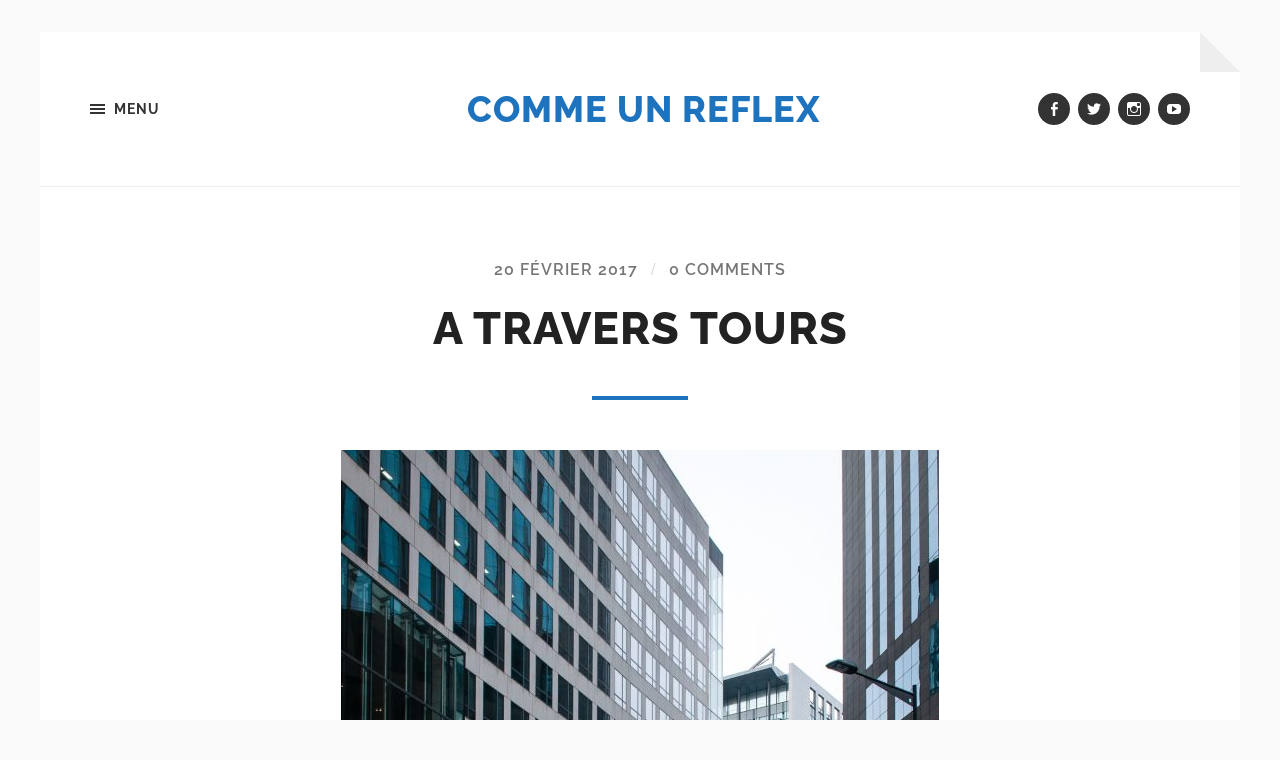

--- FILE ---
content_type: text/html; charset=UTF-8
request_url: https://www.commeunreflex.com/a-travers-tours-2/
body_size: 10016
content:
<!DOCTYPE html>

<html class="no-js" lang="fr-FR">

	<head profile="http://gmpg.org/xfn/11">
		
		<meta http-equiv="Content-type" content="text/html;charset=UTF-8">
		<meta name="viewport" content="width=device-width, initial-scale=1.0" />
																				 
		<title>A travers tours &#8211; Comme Un Reflex</title>
<meta name='robots' content='max-image-preview:large' />
<script>document.documentElement.className = document.documentElement.className.replace("no-js","js");</script>
<link rel="alternate" type="application/rss+xml" title="Comme Un Reflex &raquo; Flux" href="https://www.commeunreflex.com/feed/" />
<link rel="alternate" type="application/rss+xml" title="Comme Un Reflex &raquo; Flux des commentaires" href="https://www.commeunreflex.com/comments/feed/" />
<link rel="alternate" type="application/rss+xml" title="Comme Un Reflex &raquo; A travers tours Flux des commentaires" href="https://www.commeunreflex.com/a-travers-tours-2/feed/" />
<script type="text/javascript">
window._wpemojiSettings = {"baseUrl":"https:\/\/s.w.org\/images\/core\/emoji\/14.0.0\/72x72\/","ext":".png","svgUrl":"https:\/\/s.w.org\/images\/core\/emoji\/14.0.0\/svg\/","svgExt":".svg","source":{"concatemoji":"https:\/\/www.commeunreflex.com\/wp-includes\/js\/wp-emoji-release.min.js?ver=6.2.8"}};
/*! This file is auto-generated */
!function(e,a,t){var n,r,o,i=a.createElement("canvas"),p=i.getContext&&i.getContext("2d");function s(e,t){p.clearRect(0,0,i.width,i.height),p.fillText(e,0,0);e=i.toDataURL();return p.clearRect(0,0,i.width,i.height),p.fillText(t,0,0),e===i.toDataURL()}function c(e){var t=a.createElement("script");t.src=e,t.defer=t.type="text/javascript",a.getElementsByTagName("head")[0].appendChild(t)}for(o=Array("flag","emoji"),t.supports={everything:!0,everythingExceptFlag:!0},r=0;r<o.length;r++)t.supports[o[r]]=function(e){if(p&&p.fillText)switch(p.textBaseline="top",p.font="600 32px Arial",e){case"flag":return s("\ud83c\udff3\ufe0f\u200d\u26a7\ufe0f","\ud83c\udff3\ufe0f\u200b\u26a7\ufe0f")?!1:!s("\ud83c\uddfa\ud83c\uddf3","\ud83c\uddfa\u200b\ud83c\uddf3")&&!s("\ud83c\udff4\udb40\udc67\udb40\udc62\udb40\udc65\udb40\udc6e\udb40\udc67\udb40\udc7f","\ud83c\udff4\u200b\udb40\udc67\u200b\udb40\udc62\u200b\udb40\udc65\u200b\udb40\udc6e\u200b\udb40\udc67\u200b\udb40\udc7f");case"emoji":return!s("\ud83e\udef1\ud83c\udffb\u200d\ud83e\udef2\ud83c\udfff","\ud83e\udef1\ud83c\udffb\u200b\ud83e\udef2\ud83c\udfff")}return!1}(o[r]),t.supports.everything=t.supports.everything&&t.supports[o[r]],"flag"!==o[r]&&(t.supports.everythingExceptFlag=t.supports.everythingExceptFlag&&t.supports[o[r]]);t.supports.everythingExceptFlag=t.supports.everythingExceptFlag&&!t.supports.flag,t.DOMReady=!1,t.readyCallback=function(){t.DOMReady=!0},t.supports.everything||(n=function(){t.readyCallback()},a.addEventListener?(a.addEventListener("DOMContentLoaded",n,!1),e.addEventListener("load",n,!1)):(e.attachEvent("onload",n),a.attachEvent("onreadystatechange",function(){"complete"===a.readyState&&t.readyCallback()})),(e=t.source||{}).concatemoji?c(e.concatemoji):e.wpemoji&&e.twemoji&&(c(e.twemoji),c(e.wpemoji)))}(window,document,window._wpemojiSettings);
</script>
<style type="text/css">
img.wp-smiley,
img.emoji {
	display: inline !important;
	border: none !important;
	box-shadow: none !important;
	height: 1em !important;
	width: 1em !important;
	margin: 0 0.07em !important;
	vertical-align: -0.1em !important;
	background: none !important;
	padding: 0 !important;
}
</style>
	<link rel='stylesheet' id='wp-block-library-group-css' href='https://www.commeunreflex.com/wp-content/plugins/bwp-minify/min/?f=wp-includes/css/dist/block-library/style.min.css,wp-includes/css/classic-themes.min.css,wp-content/plugins/share-this/css/style.css,wp-content/themes/hoffman/assets/css/fonts.css,wp-content/themes/hoffman/assets/css/genericons.min.css,wp-content/themes/hoffman/style.css' type='text/css' media='all' />
<style id='hoffman_style-inline-css' type='text/css'>
.wrapper:after { border-top-color:#f9f9f9; }.wrapper:after { border-right-color:#f9f9f9; }a { color:#1e73be; }:root .has-accent-color { color:#1e73be; }:root .has-accent-background-color { background-color:#1e73be; }.nav-toggle.active { color:#1e73be; }.main-menu > li > ul:before { border-bottom-color:#1e73be; }.main-menu ul li { background-color:#1e73be; }.main-menu ul > .page_item_has_children:hover::after, .main-menu ul > .menu-item-has-children:hover::after { border-left-color:#1e73be; } { border-left-color:#1e73be; }.menu-social a:hover { background-color:#1e73be; }.flex-direction-nav a:hover { background-color:#1e73be; }.post-title a:hover { color:#1e73be; }.post-header:after { background-color:#1e73be; }a.more-link:hover { background-color:#1e73be; }button:hover, .button:hover, .faux-button:hover, :root .wp-block-button__link:hover, :root .wp-block-file__button:hover, input[type="button"]:hover, input[type="reset"]:hover, input[type="submit"]:hover { background-color:#1e73be; }.archive-nav a:hover { color:#1e73be; }#infinite-handle span { color:#1e73be; }#infinite-handle span:hover { background-color:#1e73be; }.page-links a:hover { background-color:#1e73be; }.tab-selector a.active { color:#1e73be; }.bypostauthor .by-post-author { background-color:#1e73be; }.comment-actions a:hover { color:#1e73be; }#cancel-comment-reply-link:hover { color:#1e73be; }.comments-nav a:hover { color:#1e73be; }.comment-form input[type="submit"] { color:#1e73be; }.comment-form input[type="submit"]:hover, .comment-form input[type="submit"]:focus { background-color:#1e73be; }.post-meta-item .genericon { color:#1e73be; }.post-meta-item a:hover { color:#1e73be; }.post-nav a:hover h5 { color:#1e73be; }.author-name a:hover { color:#1e73be; }.author-meta-social a:hover { background-color:#1e73be; }.widget_archive li a:hover, .widget_categories li a:hover, .widget_meta li a:hover, .widget_nav_menu li a:hover, .widget_pages li a:hover { color:#1e73be; }.tagcloud a:hover { background-color:#1e73be; }.hoffman-widget-list a:hover .title { color:#1e73be; }.hoffman-widget-list a:hover .genericon { color:#1e73be; }#wp-calendar thead { color:#1e73be; }.credits .menu-social a:hover { background-color:#1e73be; }.credits p a:hover { color:#1e73be; }
</style>
<script type='text/javascript' src='https://www.commeunreflex.com/wp-includes/js/jquery/jquery.min.js?ver=3.6.4' id='jquery-core-js'></script>
<script type='text/javascript' src='https://www.commeunreflex.com/wp-includes/js/jquery/jquery-migrate.min.js?ver=3.4.0' id='jquery-migrate-js'></script>
<script type='text/javascript' src='https://www.commeunreflex.com/wp-content/plugins/bwp-minify/min/?f=wp-content/themes/hoffman/assets/js/flexslider.min.js'></script>
<link rel="https://api.w.org/" href="https://www.commeunreflex.com/wp-json/" /><link rel="alternate" type="application/json" href="https://www.commeunreflex.com/wp-json/wp/v2/posts/3710" /><link rel="EditURI" type="application/rsd+xml" title="RSD" href="https://www.commeunreflex.com/xmlrpc.php?rsd" />
<link rel="wlwmanifest" type="application/wlwmanifest+xml" href="https://www.commeunreflex.com/wp-includes/wlwmanifest.xml" />
<meta name="generator" content="WordPress 6.2.8" />
<link rel="canonical" href="https://www.commeunreflex.com/a-travers-tours-2/" />
<link rel='shortlink' href='https://www.commeunreflex.com/?p=3710' />
<link rel="alternate" type="application/json+oembed" href="https://www.commeunreflex.com/wp-json/oembed/1.0/embed?url=https%3A%2F%2Fwww.commeunreflex.com%2Fa-travers-tours-2%2F" />
<link rel="alternate" type="text/xml+oembed" href="https://www.commeunreflex.com/wp-json/oembed/1.0/embed?url=https%3A%2F%2Fwww.commeunreflex.com%2Fa-travers-tours-2%2F&#038;format=xml" />
<script charset="utf-8" type="text/javascript">var switchTo5x=true;</script>
<script charset="utf-8" type="text/javascript" src="http://w.sharethis.com/button/buttons.js"></script>
<script charset="utf-8" type="text/javascript">stLight.options({"publisher":"38d1b847-acec-4bd7-a341-186ad8407eea"});var st_type="wordpress4.3.1";</script>
        <!-- Copyright protection script -->
        <meta http-equiv="imagetoolbar" content="no">
        <script>
            /*<![CDATA[*/
            document.oncontextmenu = function () {
                return false;
            };
            /*]]>*/
        </script>
        <script type="text/javascript">
            /*<![CDATA[*/
            document.onselectstart = function () {
                event = event || window.event;
                var custom_input = event.target || event.srcElement;

                if (custom_input.type !== "text" && custom_input.type !== "textarea" && custom_input.type !== "password") {
                    return false;
                } else {
                    return true;
                }

            };
            if (window.sidebar) {
                document.onmousedown = function (e) {
                    var obj = e.target;
                    if (obj.tagName.toUpperCase() === 'SELECT'
                        || obj.tagName.toUpperCase() === "INPUT"
                        || obj.tagName.toUpperCase() === "TEXTAREA"
                        || obj.tagName.toUpperCase() === "PASSWORD") {
                        return true;
                    } else {
                        return false;
                    }
                };
            }
            window.onload = function () {
                document.body.style.webkitTouchCallout = 'none';
                document.body.style.KhtmlUserSelect = 'none';
            }
            /*]]>*/
        </script>
        <script type="text/javascript">
            /*<![CDATA[*/
            if (parent.frames.length > 0) {
                top.location.replace(document.location);
            }
            /*]]>*/
        </script>
        <script>
            /*<![CDATA[*/
            document.ondragstart = function () {
                return false;
            };
            /*]]>*/
        </script>
        <style type="text/css">

            * {
                -webkit-touch-callout: none;
                -webkit-user-select: none;
                -moz-user-select: none;
                user-select: none;
            }

            img {
                -webkit-touch-callout: none;
                -webkit-user-select: none;
                -moz-user-select: none;
                user-select: none;
            }

            input, textarea, select {
	            -webkit-user-select: auto;
            }

        </style>
        <!-- End Copyright protection script -->

        <!-- Source hidden -->

        <style type="text/css" id="custom-background-css">
body.custom-background { background-color: #f9f9f9; }
</style>
		
	</head>
	
	<body class="post-template-default single single-post postid-3710 single-format-standard custom-background no-featured-image has-custom-background">

		<svg xmlns="http://www.w3.org/2000/svg" viewBox="0 0 0 0" width="0" height="0" focusable="false" role="none" style="visibility: hidden; position: absolute; left: -9999px; overflow: hidden;" ><defs><filter id="wp-duotone-dark-grayscale"><feColorMatrix color-interpolation-filters="sRGB" type="matrix" values=" .299 .587 .114 0 0 .299 .587 .114 0 0 .299 .587 .114 0 0 .299 .587 .114 0 0 " /><feComponentTransfer color-interpolation-filters="sRGB" ><feFuncR type="table" tableValues="0 0.49803921568627" /><feFuncG type="table" tableValues="0 0.49803921568627" /><feFuncB type="table" tableValues="0 0.49803921568627" /><feFuncA type="table" tableValues="1 1" /></feComponentTransfer><feComposite in2="SourceGraphic" operator="in" /></filter></defs></svg><svg xmlns="http://www.w3.org/2000/svg" viewBox="0 0 0 0" width="0" height="0" focusable="false" role="none" style="visibility: hidden; position: absolute; left: -9999px; overflow: hidden;" ><defs><filter id="wp-duotone-grayscale"><feColorMatrix color-interpolation-filters="sRGB" type="matrix" values=" .299 .587 .114 0 0 .299 .587 .114 0 0 .299 .587 .114 0 0 .299 .587 .114 0 0 " /><feComponentTransfer color-interpolation-filters="sRGB" ><feFuncR type="table" tableValues="0 1" /><feFuncG type="table" tableValues="0 1" /><feFuncB type="table" tableValues="0 1" /><feFuncA type="table" tableValues="1 1" /></feComponentTransfer><feComposite in2="SourceGraphic" operator="in" /></filter></defs></svg><svg xmlns="http://www.w3.org/2000/svg" viewBox="0 0 0 0" width="0" height="0" focusable="false" role="none" style="visibility: hidden; position: absolute; left: -9999px; overflow: hidden;" ><defs><filter id="wp-duotone-purple-yellow"><feColorMatrix color-interpolation-filters="sRGB" type="matrix" values=" .299 .587 .114 0 0 .299 .587 .114 0 0 .299 .587 .114 0 0 .299 .587 .114 0 0 " /><feComponentTransfer color-interpolation-filters="sRGB" ><feFuncR type="table" tableValues="0.54901960784314 0.98823529411765" /><feFuncG type="table" tableValues="0 1" /><feFuncB type="table" tableValues="0.71764705882353 0.25490196078431" /><feFuncA type="table" tableValues="1 1" /></feComponentTransfer><feComposite in2="SourceGraphic" operator="in" /></filter></defs></svg><svg xmlns="http://www.w3.org/2000/svg" viewBox="0 0 0 0" width="0" height="0" focusable="false" role="none" style="visibility: hidden; position: absolute; left: -9999px; overflow: hidden;" ><defs><filter id="wp-duotone-blue-red"><feColorMatrix color-interpolation-filters="sRGB" type="matrix" values=" .299 .587 .114 0 0 .299 .587 .114 0 0 .299 .587 .114 0 0 .299 .587 .114 0 0 " /><feComponentTransfer color-interpolation-filters="sRGB" ><feFuncR type="table" tableValues="0 1" /><feFuncG type="table" tableValues="0 0.27843137254902" /><feFuncB type="table" tableValues="0.5921568627451 0.27843137254902" /><feFuncA type="table" tableValues="1 1" /></feComponentTransfer><feComposite in2="SourceGraphic" operator="in" /></filter></defs></svg><svg xmlns="http://www.w3.org/2000/svg" viewBox="0 0 0 0" width="0" height="0" focusable="false" role="none" style="visibility: hidden; position: absolute; left: -9999px; overflow: hidden;" ><defs><filter id="wp-duotone-midnight"><feColorMatrix color-interpolation-filters="sRGB" type="matrix" values=" .299 .587 .114 0 0 .299 .587 .114 0 0 .299 .587 .114 0 0 .299 .587 .114 0 0 " /><feComponentTransfer color-interpolation-filters="sRGB" ><feFuncR type="table" tableValues="0 0" /><feFuncG type="table" tableValues="0 0.64705882352941" /><feFuncB type="table" tableValues="0 1" /><feFuncA type="table" tableValues="1 1" /></feComponentTransfer><feComposite in2="SourceGraphic" operator="in" /></filter></defs></svg><svg xmlns="http://www.w3.org/2000/svg" viewBox="0 0 0 0" width="0" height="0" focusable="false" role="none" style="visibility: hidden; position: absolute; left: -9999px; overflow: hidden;" ><defs><filter id="wp-duotone-magenta-yellow"><feColorMatrix color-interpolation-filters="sRGB" type="matrix" values=" .299 .587 .114 0 0 .299 .587 .114 0 0 .299 .587 .114 0 0 .299 .587 .114 0 0 " /><feComponentTransfer color-interpolation-filters="sRGB" ><feFuncR type="table" tableValues="0.78039215686275 1" /><feFuncG type="table" tableValues="0 0.94901960784314" /><feFuncB type="table" tableValues="0.35294117647059 0.47058823529412" /><feFuncA type="table" tableValues="1 1" /></feComponentTransfer><feComposite in2="SourceGraphic" operator="in" /></filter></defs></svg><svg xmlns="http://www.w3.org/2000/svg" viewBox="0 0 0 0" width="0" height="0" focusable="false" role="none" style="visibility: hidden; position: absolute; left: -9999px; overflow: hidden;" ><defs><filter id="wp-duotone-purple-green"><feColorMatrix color-interpolation-filters="sRGB" type="matrix" values=" .299 .587 .114 0 0 .299 .587 .114 0 0 .299 .587 .114 0 0 .299 .587 .114 0 0 " /><feComponentTransfer color-interpolation-filters="sRGB" ><feFuncR type="table" tableValues="0.65098039215686 0.40392156862745" /><feFuncG type="table" tableValues="0 1" /><feFuncB type="table" tableValues="0.44705882352941 0.4" /><feFuncA type="table" tableValues="1 1" /></feComponentTransfer><feComposite in2="SourceGraphic" operator="in" /></filter></defs></svg><svg xmlns="http://www.w3.org/2000/svg" viewBox="0 0 0 0" width="0" height="0" focusable="false" role="none" style="visibility: hidden; position: absolute; left: -9999px; overflow: hidden;" ><defs><filter id="wp-duotone-blue-orange"><feColorMatrix color-interpolation-filters="sRGB" type="matrix" values=" .299 .587 .114 0 0 .299 .587 .114 0 0 .299 .587 .114 0 0 .299 .587 .114 0 0 " /><feComponentTransfer color-interpolation-filters="sRGB" ><feFuncR type="table" tableValues="0.098039215686275 1" /><feFuncG type="table" tableValues="0 0.66274509803922" /><feFuncB type="table" tableValues="0.84705882352941 0.41960784313725" /><feFuncA type="table" tableValues="1 1" /></feComponentTransfer><feComposite in2="SourceGraphic" operator="in" /></filter></defs></svg>	
		<div class="wrapper" id="wrapper">
	
			<header class="header group">

				<button class="nav-toggle show-desktop">
					<div class="bars">
						<div class="bar"></div>
						<div class="bar"></div>
						<div class="bar"></div>
					</div>
					<p>
						<span class="menu">Menu</span>
						<span class="close">Close</span>
					</p>
				</button>

				<div class="header-titles">

					
						<div class="blog-title">
							<a href="https://www.commeunreflex.com" rel="home">Comme Un Reflex</a>
						</div>
					
											
					
				</div><!-- .header-titles -->
				
				<ul class="menu-social">

	<li id="menu-item-2382" class="menu-item menu-item-type-custom menu-item-object-custom menu-item-2382"><a target="_blank" rel="noopener" href="https://www.facebook.com/pages/Comme-Un-Reflex/354447404663246"><span class="screen-reader-text">Facebook</span></a></li>
<li id="menu-item-2383" class="menu-item menu-item-type-custom menu-item-object-custom menu-item-2383"><a target="_blank" rel="noopener" href="https://twitter.com/CommeUnReflex"><span class="screen-reader-text">Twitter</span></a></li>
<li id="menu-item-2384" class="menu-item menu-item-type-custom menu-item-object-custom menu-item-2384"><a target="_blank" rel="noopener" href="http://instagram.com/comme_un_reflex/"><span class="screen-reader-text">Instagram</span></a></li>
<li id="menu-item-2385" class="menu-item menu-item-type-custom menu-item-object-custom menu-item-2385"><a target="_blank" rel="noopener" href="https://www.youtube.com/user/CommeUnReflex/"><span class="screen-reader-text">youtube</span></a></li>

</ul><!-- .menu-social -->								
			</header><!-- .header -->
			
			<div class="navigation bg-dark hidden">
		
				<div class="section-inner">
				
					<ul class="main-menu group">
						
						<li class="page_item page-item-321"><a href="https://www.commeunreflex.com/321-2/">A propos</a></li>
<li class="page_item page-item-1237"><a href="https://www.commeunreflex.com/actualites/">Actualités</a></li>
<li class="page_item page-item-1293"><a href="https://www.commeunreflex.com/contact/">Contact</a></li>
							
					 </ul>
					 
					 <ul class="mobile-menu hidden">
						
						<li class="page_item page-item-321"><a href="https://www.commeunreflex.com/321-2/">A propos</a></li>
<li class="page_item page-item-1237"><a href="https://www.commeunreflex.com/actualites/">Actualités</a></li>
<li class="page_item page-item-1293"><a href="https://www.commeunreflex.com/contact/">Contact</a></li>
						
					</ul>
						
				</div><!-- .section-inner -->
					
			</div><!-- .navigation -->
<div class="content">

	
			<article id="post-3710" class="post single post-3710 type-post status-publish format-standard hentry category-architecture-paysage-urbain tag-architecture tag-courbevoie tag-d300s tag-hauts-de-seine tag-hauts-de-seine-en-images tag-la-defense tag-nikon tag-urban-photography no-featured-image">

				
				<div class="post-inner section-inner thin">

					<div class="post-header">

						
							<p class="post-meta top">

								<a href="https://www.commeunreflex.com/a-travers-tours-2/">20 février 2017</a>

								<span class="sep">/</span> <a href="https://www.commeunreflex.com/a-travers-tours-2/#respond">0 Comments</a>
							</p>

						
						<h1 class="post-title entry-title">A travers tours</h1>
					</div><!-- .post-header -->

					<div class="post-content entry-content">

						<p><a href="http://www.commeunreflex.com/wp-content/uploads/2016/12/DSC_5840-e1483055199549.jpg"><img decoding="async" class="aligncenter size-full wp-image-3633" src="http://www.commeunreflex.com/wp-content/uploads/2016/12/DSC_5840-e1483055199549.jpg" alt="" width="598" height="900" /></a></p>
<p class="no-break"><span class='st_twitter_hcount' st_title='A travers tours' st_url='https://www.commeunreflex.com/a-travers-tours-2/'></span><span class='st_facebook_hcount' st_title='A travers tours' st_url='https://www.commeunreflex.com/a-travers-tours-2/'></span><span class='st_googleplus_hcount' st_title='A travers tours' st_url='https://www.commeunreflex.com/a-travers-tours-2/'></span><span class='st_sharethis_hcount' st_title='A travers tours' st_url='https://www.commeunreflex.com/a-travers-tours-2/'></span><span class='st_email_hcount' st_title='A travers tours' st_url='https://www.commeunreflex.com/a-travers-tours-2/'></span></p>
					</div><!-- .post-content -->

				</div><!-- .post-inner -->

			</article><!-- .post -->

			
				<div class="tab-selector">

					<div class="section-inner thin">

						<ul class="group">

															<li>
									<a class="tab-comments active" href="#" data-target=".tab-comments">
										<div class="genericon genericon-comment"></div>
										<span>Comments</span>
									</a>
								</li>
							
							<li>
								<a class="tab-post-meta" href="#" data-target=".tab-post-meta">
									<div class="genericon genericon-summary"></div>
									<span>Post info</span>
								</a>
							</li>
							<li>
								<a class="tab-author-meta" href="#" data-target=".tab-author-meta">
									<div class="genericon genericon-user"></div>
									<span>Author info</span>
								</a>
							</li>

						</ul>

					</div><!-- .section-inner -->

				</div><!-- .tab-selector -->

				<div class="section-inner thin post-meta-tabs">

					
						<div class="tab-comments active tab">
								<div id="respond" class="comment-respond">
		<h3 id="reply-title" class="comment-reply-title">Laisser un commentaire <small><a rel="nofollow" id="cancel-comment-reply-link" href="/a-travers-tours-2/#respond" style="display:none;">Annuler la réponse</a></small></h3><form action="https://www.commeunreflex.com/wp-comments-post.php" method="post" id="commentform" class="comment-form"><p class="comment-notes"><span id="email-notes">Votre adresse e-mail ne sera pas publiée.</span> <span class="required-field-message">Les champs obligatoires sont indiqués avec <span class="required">*</span></span></p><p class="comment-form-comment"><label for="comment">Commentaire <span class="required">*</span></label> <textarea id="comment" name="comment" cols="45" rows="8" maxlength="65525" required="required"></textarea></p><p class="comment-form-author"><label for="author">Nom <span class="required">*</span></label> <input id="author" name="author" type="text" value="" size="30" maxlength="245" autocomplete="name" required="required" /></p>
<p class="comment-form-email"><label for="email">E-mail <span class="required">*</span></label> <input id="email" name="email" type="text" value="" size="30" maxlength="100" aria-describedby="email-notes" autocomplete="email" required="required" /></p>
<p class="comment-form-url"><label for="url">Site web</label> <input id="url" name="url" type="text" value="" size="30" maxlength="200" autocomplete="url" /></p>
<p class="comment-form-cookies-consent"><input id="wp-comment-cookies-consent" name="wp-comment-cookies-consent" type="checkbox" value="yes" /> <label for="wp-comment-cookies-consent">Enregistrer mon nom, mon e-mail et mon site dans le navigateur pour mon prochain commentaire.</label></p>
<p class="form-submit"><input name="submit" type="submit" id="submit" class="submit" value="Laisser un commentaire" /> <input type='hidden' name='comment_post_ID' value='3710' id='comment_post_ID' />
<input type='hidden' name='comment_parent' id='comment_parent' value='0' />
</p><p style="display: none;"><input type="hidden" id="akismet_comment_nonce" name="akismet_comment_nonce" value="4b21c39aa2" /></p><p style="display: none !important;"><label>&#916;<textarea name="ak_hp_textarea" cols="45" rows="8" maxlength="100"></textarea></label><input type="hidden" id="ak_js_1" name="ak_js" value="176"/><script>document.getElementById( "ak_js_1" ).setAttribute( "value", ( new Date() ).getTime() );</script></p></form>	</div><!-- #respond -->
	<p class="akismet_comment_form_privacy_notice">Ce site utilise Akismet pour réduire les indésirables. <a href="https://akismet.com/privacy/" target="_blank" rel="nofollow noopener">En savoir plus sur comment les données de vos commentaires sont utilisées</a>.</p>						</div><!-- .tab-comments -->

					
					<div class="tab-post-meta tab group">

						<div class="post-meta-items two-thirds">

							<div class="post-meta-item post-meta-author">
								<div class="genericon genericon-user"></div>
								<a href="https://www.commeunreflex.com/author/comme-un-reflex/" title="Articles par Cédric EMERAN" rel="author">Cédric EMERAN</a>							</div>

							<div class="post-meta-item post-meta-date">
								<div class="genericon genericon-time"></div>
								<a href="https://www.commeunreflex.com/a-travers-tours-2/">20 février 2017 12 h 30 min</a>
							</div>

							<div class="post-meta-item post-meta-categories">
								<div class="genericon genericon-category"></div>
								<a href="https://www.commeunreflex.com/category/architecture-paysage-urbain/" rel="category tag">Architecture / Paysage Urbain</a>							</div>

															<div class="post-meta-item post-meta-tags">
									<div class="genericon genericon-tag"></div>
									<a href="https://www.commeunreflex.com/tag/architecture/" rel="tag">architecture</a>, <a href="https://www.commeunreflex.com/tag/courbevoie/" rel="tag">Courbevoie</a>, <a href="https://www.commeunreflex.com/tag/d300s/" rel="tag">D300s</a>, <a href="https://www.commeunreflex.com/tag/hauts-de-seine/" rel="tag">hauts de seine</a>, <a href="https://www.commeunreflex.com/tag/hauts-de-seine-en-images/" rel="tag">hauts de seine en images</a>, <a href="https://www.commeunreflex.com/tag/la-defense/" rel="tag">La-Défense</a>, <a href="https://www.commeunreflex.com/tag/nikon/" rel="tag">nikon</a>, <a href="https://www.commeunreflex.com/tag/urban-photography/" rel="tag">urban photography</a>								</div>
							
						</div><!-- .post-meta-items -->

						<div class="post-nav one-third">

							
								<a class="post-nav-newer" href="https://www.commeunreflex.com/roofs-in-paris/">
									<p>Next post</p>
									<h5>Roofs in Paris</h5>
								</a>

							<hr>
								<a class="post-nav-older" href="https://www.commeunreflex.com/la-defense-by-night-6/">
									<p>Previous post</p>
									<h5>La Défense by night</h5>
								</a>

							
						</div><!-- .post-nav -->

					</div><!-- .post-meta-tab -->

					<div class="tab-author-meta tab">

						<div class="author-meta-aside">

							
							<a href="https://www.commeunreflex.com/author/comme-un-reflex/" class="author-avatar"><img src="https://www.commeunreflex.com/wp-content/uploads/2015/09/Cédric-19-300x200.jpg" width="256" height="171" alt="Avatar" class="avatar avatar-256 wp-user-avatar wp-user-avatar-256 photo avatar-default" /></a>

						</div><!-- .author-meta-left -->

						<div class="author-meta-inner">

							<h3 class="author-name"><a href="https://www.commeunreflex.com/author/comme-un-reflex/" title="Articles par Cédric EMERAN" rel="author">Cédric EMERAN</a></h3>

																<p class="author-position">Administrateur / administratrice</p>
									
							
							<div class="author-meta-social group">

								
							</div><!-- .author-meta-social -->

						</div><!-- .author-meta-inner -->

					</div><!-- .tab-author-meta -->

				</div><!-- .section-inner -->

			
</div><!-- .content -->

		
			<div class="footer">
					
				<div class="section-inner group">
				
											<div class="column column-1 one-third">
							<div class="widgets">
								<div id="text-3" class="widget widget_text"><div class="widget-content"><h3 class="widget-title">Facebook</h3>			<div class="textwidget"><div id="fb-root"></div>
<script>(function(d, s, id) {
  var js, fjs = d.getElementsByTagName(s)[0];
  if (d.getElementById(id)) return;
  js = d.createElement(s); js.id = id;
  js.src = "//connect.facebook.net/fr_FR/sdk.js#xfbml=1&version=v2.4";
  fjs.parentNode.insertBefore(js, fjs);
}(document, 'script', 'facebook-jssdk'));</script>

<div class="fb-page" data-href="https://www.facebook.com/pages/Comme-Un-Reflex/354447404663246?fref=ts" data-small-header="false" data-adapt-container-width="true" data-hide-cover="false" data-show-facepile="true" data-show-posts="false"><div class="fb-xfbml-parse-ignore"><blockquote cite="https://www.facebook.com/pages/Comme-Un-Reflex/354447404663246?fref=ts"><a href="https://www.facebook.com/pages/Comme-Un-Reflex/354447404663246?fref=ts">Comme Un Reflex</a></blockquote></div></div></div>
		</div></div><div id="text-2" class="widget widget_text"><div class="widget-content"><h3 class="widget-title">Twitter</h3>			<div class="textwidget"><a class="twitter-timeline" href="https://twitter.com/CommeUnReflex" data-widget-id="414174344126803968">Tweets de @CommeUnReflex</a>
<script>!function(d,s,id){var js,fjs=d.getElementsByTagName(s)[0],p=/^http:/.test(d.location)?'http':'https';if(!d.getElementById(id)){js=d.createElement(s);js.id=id;js.src=p+"://platform.twitter.com/widgets.js";fjs.parentNode.insertBefore(js,fjs);}}(document,"script","twitter-wjs");</script>
</div>
		</div></div>							</div>
						</div><!-- .column-1 -->
											
											<div class="column column-2 one-third">
							<div class="widgets">
								<div id="tag_cloud-2" class="widget widget_tag_cloud"><div class="widget-content"><h3 class="widget-title">Étiquettes</h3><div class="tagcloud"><a href="https://www.commeunreflex.com/tag/35-mm/" class="tag-cloud-link tag-link-680 tag-link-position-1" style="font-size: 12.260869565217pt;" aria-label="35 mm (39 éléments)">35 mm</a>
<a href="https://www.commeunreflex.com/tag/35mm/" class="tag-cloud-link tag-link-595 tag-link-position-2" style="font-size: 11.144927536232pt;" aria-label="35mm (30 éléments)">35mm</a>
<a href="https://www.commeunreflex.com/tag/architecture/" class="tag-cloud-link tag-link-29 tag-link-position-3" style="font-size: 20.376811594203pt;" aria-label="architecture (248 éléments)">architecture</a>
<a href="https://www.commeunreflex.com/tag/black-and-white/" class="tag-cloud-link tag-link-79 tag-link-position-4" style="font-size: 14.188405797101pt;" aria-label="black and white (60 éléments)">black and white</a>
<a href="https://www.commeunreflex.com/tag/blue-sky/" class="tag-cloud-link tag-link-260 tag-link-position-5" style="font-size: 8pt;" aria-label="blue sky (14 éléments)">blue sky</a>
<a href="https://www.commeunreflex.com/tag/building/" class="tag-cloud-link tag-link-64 tag-link-position-6" style="font-size: 11.144927536232pt;" aria-label="building (30 éléments)">building</a>
<a href="https://www.commeunreflex.com/tag/ciel-bleu/" class="tag-cloud-link tag-link-259 tag-link-position-7" style="font-size: 9.2173913043478pt;" aria-label="ciel bleu (19 éléments)">ciel bleu</a>
<a href="https://www.commeunreflex.com/tag/courbevoie/" class="tag-cloud-link tag-link-176 tag-link-position-8" style="font-size: 19.260869565217pt;" aria-label="Courbevoie (193 éléments)">Courbevoie</a>
<a href="https://www.commeunreflex.com/tag/d300s/" class="tag-cloud-link tag-link-235 tag-link-position-9" style="font-size: 18.550724637681pt;" aria-label="D300s (164 éléments)">D300s</a>
<a href="https://www.commeunreflex.com/tag/d750/" class="tag-cloud-link tag-link-1062 tag-link-position-10" style="font-size: 18.246376811594pt;" aria-label="D750 (155 éléments)">D750</a>
<a href="https://www.commeunreflex.com/tag/design/" class="tag-cloud-link tag-link-677 tag-link-position-11" style="font-size: 9.6231884057971pt;" aria-label="design (21 éléments)">design</a>
<a href="https://www.commeunreflex.com/tag/escalier/" class="tag-cloud-link tag-link-511 tag-link-position-12" style="font-size: 8pt;" aria-label="escalier (14 éléments)">escalier</a>
<a href="https://www.commeunreflex.com/tag/exposition/" class="tag-cloud-link tag-link-175 tag-link-position-13" style="font-size: 8pt;" aria-label="exposition (14 éléments)">exposition</a>
<a href="https://www.commeunreflex.com/tag/faubourg-de-larche/" class="tag-cloud-link tag-link-667 tag-link-position-14" style="font-size: 11.04347826087pt;" aria-label="faubourg de l&#039;arche (29 éléments)">faubourg de l&#039;arche</a>
<a href="https://www.commeunreflex.com/tag/facade/" class="tag-cloud-link tag-link-771 tag-link-position-15" style="font-size: 8.5072463768116pt;" aria-label="façade (16 éléments)">façade</a>
<a href="https://www.commeunreflex.com/tag/grande-arche/" class="tag-cloud-link tag-link-87 tag-link-position-16" style="font-size: 8pt;" aria-label="Grande Arche (14 éléments)">Grande Arche</a>
<a href="https://www.commeunreflex.com/tag/hauts-de-seine/" class="tag-cloud-link tag-link-514 tag-link-position-17" style="font-size: 14.695652173913pt;" aria-label="hauts de seine (68 éléments)">hauts de seine</a>
<a href="https://www.commeunreflex.com/tag/hauts-de-seine-en-image/" class="tag-cloud-link tag-link-940 tag-link-position-18" style="font-size: 11.652173913043pt;" aria-label="Hauts de seine en image (34 éléments)">Hauts de seine en image</a>
<a href="https://www.commeunreflex.com/tag/hauts-de-seine-en-images/" class="tag-cloud-link tag-link-931 tag-link-position-19" style="font-size: 14.188405797101pt;" aria-label="hauts de seine en images (61 éléments)">hauts de seine en images</a>
<a href="https://www.commeunreflex.com/tag/la-defense/" class="tag-cloud-link tag-link-59 tag-link-position-20" style="font-size: 21.492753623188pt;" aria-label="La-Défense (325 éléments)">La-Défense</a>
<a href="https://www.commeunreflex.com/tag/metro/" class="tag-cloud-link tag-link-81 tag-link-position-21" style="font-size: 8pt;" aria-label="métro (14 éléments)">métro</a>
<a href="https://www.commeunreflex.com/tag/nanterre/" class="tag-cloud-link tag-link-625 tag-link-position-22" style="font-size: 11.347826086957pt;" aria-label="Nanterre (31 éléments)">Nanterre</a>
<a href="https://www.commeunreflex.com/tag/nature-2/" class="tag-cloud-link tag-link-102 tag-link-position-23" style="font-size: 8.5072463768116pt;" aria-label="nature (16 éléments)">nature</a>
<a href="https://www.commeunreflex.com/tag/night/" class="tag-cloud-link tag-link-65 tag-link-position-24" style="font-size: 8pt;" aria-label="night (14 éléments)">night</a>
<a href="https://www.commeunreflex.com/tag/nikon/" class="tag-cloud-link tag-link-233 tag-link-position-25" style="font-size: 22pt;" aria-label="nikon (359 éléments)">nikon</a>
<a href="https://www.commeunreflex.com/tag/noir-et-blanc/" class="tag-cloud-link tag-link-69 tag-link-position-26" style="font-size: 15.202898550725pt;" aria-label="noir et blanc (77 éléments)">noir et blanc</a>
<a href="https://www.commeunreflex.com/tag/nuit/" class="tag-cloud-link tag-link-107 tag-link-position-27" style="font-size: 11.144927536232pt;" aria-label="nuit (30 éléments)">nuit</a>
<a href="https://www.commeunreflex.com/tag/paris/" class="tag-cloud-link tag-link-31 tag-link-position-28" style="font-size: 18.246376811594pt;" aria-label="paris (155 éléments)">paris</a>
<a href="https://www.commeunreflex.com/tag/paysage-urbain/" class="tag-cloud-link tag-link-67 tag-link-position-29" style="font-size: 12.057971014493pt;" aria-label="paysage urbain (37 éléments)">paysage urbain</a>
<a href="https://www.commeunreflex.com/tag/perspective/" class="tag-cloud-link tag-link-106 tag-link-position-30" style="font-size: 15.913043478261pt;" aria-label="perspective (91 éléments)">perspective</a>
<a href="https://www.commeunreflex.com/tag/photo/" class="tag-cloud-link tag-link-48 tag-link-position-31" style="font-size: 9.4202898550725pt;" aria-label="photo (20 éléments)">photo</a>
<a href="https://www.commeunreflex.com/tag/photo-de-rue-2/" class="tag-cloud-link tag-link-95 tag-link-position-32" style="font-size: 17.028985507246pt;" aria-label="Photo de rue (116 éléments)">Photo de rue</a>
<a href="https://www.commeunreflex.com/tag/photographie-urbaine/" class="tag-cloud-link tag-link-892 tag-link-position-33" style="font-size: 9.2173913043478pt;" aria-label="photographie urbaine (19 éléments)">photographie urbaine</a>
<a href="https://www.commeunreflex.com/tag/photo-urbaine/" class="tag-cloud-link tag-link-916 tag-link-position-34" style="font-size: 8.8115942028986pt;" aria-label="photo urbaine (17 éléments)">photo urbaine</a>
<a href="https://www.commeunreflex.com/tag/portrait-2/" class="tag-cloud-link tag-link-58 tag-link-position-35" style="font-size: 9.4202898550725pt;" aria-label="portrait (20 éléments)">portrait</a>
<a href="https://www.commeunreflex.com/tag/puteaux/" class="tag-cloud-link tag-link-251 tag-link-position-36" style="font-size: 16.014492753623pt;" aria-label="Puteaux (93 éléments)">Puteaux</a>
<a href="https://www.commeunreflex.com/tag/seine/" class="tag-cloud-link tag-link-193 tag-link-position-37" style="font-size: 8pt;" aria-label="seine (14 éléments)">seine</a>
<a href="https://www.commeunreflex.com/tag/skyscraper/" class="tag-cloud-link tag-link-626 tag-link-position-38" style="font-size: 12.869565217391pt;" aria-label="Skyscraper (45 éléments)">Skyscraper</a>
<a href="https://www.commeunreflex.com/tag/street-photography/" class="tag-cloud-link tag-link-96 tag-link-position-39" style="font-size: 17.840579710145pt;" aria-label="street photography (141 éléments)">street photography</a>
<a href="https://www.commeunreflex.com/tag/streetphotography/" class="tag-cloud-link tag-link-36 tag-link-position-40" style="font-size: 10.536231884058pt;" aria-label="streetphotography (26 éléments)">streetphotography</a>
<a href="https://www.commeunreflex.com/tag/tour/" class="tag-cloud-link tag-link-32 tag-link-position-41" style="font-size: 11.449275362319pt;" aria-label="tour (32 éléments)">tour</a>
<a href="https://www.commeunreflex.com/tag/tuileries/" class="tag-cloud-link tag-link-55 tag-link-position-42" style="font-size: 8.2028985507246pt;" aria-label="tuileries (15 éléments)">tuileries</a>
<a href="https://www.commeunreflex.com/tag/urban-photo/" class="tag-cloud-link tag-link-918 tag-link-position-43" style="font-size: 9.8260869565217pt;" aria-label="urban photo (22 éléments)">urban photo</a>
<a href="https://www.commeunreflex.com/tag/urban-photography/" class="tag-cloud-link tag-link-831 tag-link-position-44" style="font-size: 16.623188405797pt;" aria-label="urban photography (106 éléments)">urban photography</a>
<a href="https://www.commeunreflex.com/tag/ile-de-france/" class="tag-cloud-link tag-link-910 tag-link-position-45" style="font-size: 15.608695652174pt;" aria-label="île de France (84 éléments)">île de France</a></div>
</div></div><div id="search-2" class="widget widget_search"><div class="widget-content"><h3 class="widget-title">Recherche</h3><form role="search" method="get" class="search-form" action="https://www.commeunreflex.com/">
				<label>
					<span class="screen-reader-text">Rechercher :</span>
					<input type="search" class="search-field" placeholder="Rechercher…" value="" name="s" />
				</label>
				<input type="submit" class="search-submit" value="Rechercher" />
			</form></div></div><div id="archives-2" class="widget widget_archive"><div class="widget-content"><h3 class="widget-title">Archives</h3>		<label class="screen-reader-text" for="archives-dropdown-2">Archives</label>
		<select id="archives-dropdown-2" name="archive-dropdown">
			
			<option value="">Sélectionner un mois</option>
				<option value='https://www.commeunreflex.com/2024/01/'> janvier 2024 &nbsp;(2)</option>
	<option value='https://www.commeunreflex.com/2021/05/'> mai 2021 &nbsp;(1)</option>
	<option value='https://www.commeunreflex.com/2021/04/'> avril 2021 &nbsp;(4)</option>
	<option value='https://www.commeunreflex.com/2020/11/'> novembre 2020 &nbsp;(2)</option>
	<option value='https://www.commeunreflex.com/2020/10/'> octobre 2020 &nbsp;(1)</option>
	<option value='https://www.commeunreflex.com/2020/09/'> septembre 2020 &nbsp;(2)</option>
	<option value='https://www.commeunreflex.com/2020/08/'> août 2020 &nbsp;(3)</option>
	<option value='https://www.commeunreflex.com/2020/07/'> juillet 2020 &nbsp;(1)</option>
	<option value='https://www.commeunreflex.com/2020/06/'> juin 2020 &nbsp;(4)</option>
	<option value='https://www.commeunreflex.com/2020/05/'> mai 2020 &nbsp;(4)</option>
	<option value='https://www.commeunreflex.com/2020/04/'> avril 2020 &nbsp;(2)</option>
	<option value='https://www.commeunreflex.com/2020/02/'> février 2020 &nbsp;(8)</option>
	<option value='https://www.commeunreflex.com/2020/01/'> janvier 2020 &nbsp;(9)</option>
	<option value='https://www.commeunreflex.com/2019/05/'> mai 2019 &nbsp;(5)</option>
	<option value='https://www.commeunreflex.com/2019/04/'> avril 2019 &nbsp;(10)</option>
	<option value='https://www.commeunreflex.com/2019/03/'> mars 2019 &nbsp;(8)</option>
	<option value='https://www.commeunreflex.com/2019/02/'> février 2019 &nbsp;(8)</option>
	<option value='https://www.commeunreflex.com/2019/01/'> janvier 2019 &nbsp;(10)</option>
	<option value='https://www.commeunreflex.com/2018/12/'> décembre 2018 &nbsp;(5)</option>
	<option value='https://www.commeunreflex.com/2018/11/'> novembre 2018 &nbsp;(12)</option>
	<option value='https://www.commeunreflex.com/2018/10/'> octobre 2018 &nbsp;(7)</option>
	<option value='https://www.commeunreflex.com/2018/09/'> septembre 2018 &nbsp;(10)</option>
	<option value='https://www.commeunreflex.com/2018/08/'> août 2018 &nbsp;(5)</option>
	<option value='https://www.commeunreflex.com/2018/06/'> juin 2018 &nbsp;(4)</option>
	<option value='https://www.commeunreflex.com/2018/05/'> mai 2018 &nbsp;(5)</option>
	<option value='https://www.commeunreflex.com/2018/04/'> avril 2018 &nbsp;(2)</option>
	<option value='https://www.commeunreflex.com/2018/03/'> mars 2018 &nbsp;(8)</option>
	<option value='https://www.commeunreflex.com/2018/02/'> février 2018 &nbsp;(7)</option>
	<option value='https://www.commeunreflex.com/2018/01/'> janvier 2018 &nbsp;(9)</option>
	<option value='https://www.commeunreflex.com/2017/12/'> décembre 2017 &nbsp;(1)</option>
	<option value='https://www.commeunreflex.com/2017/11/'> novembre 2017 &nbsp;(8)</option>
	<option value='https://www.commeunreflex.com/2017/10/'> octobre 2017 &nbsp;(2)</option>
	<option value='https://www.commeunreflex.com/2017/09/'> septembre 2017 &nbsp;(9)</option>
	<option value='https://www.commeunreflex.com/2017/07/'> juillet 2017 &nbsp;(6)</option>
	<option value='https://www.commeunreflex.com/2017/06/'> juin 2017 &nbsp;(13)</option>
	<option value='https://www.commeunreflex.com/2017/05/'> mai 2017 &nbsp;(10)</option>
	<option value='https://www.commeunreflex.com/2017/04/'> avril 2017 &nbsp;(6)</option>
	<option value='https://www.commeunreflex.com/2017/03/'> mars 2017 &nbsp;(13)</option>
	<option value='https://www.commeunreflex.com/2017/02/'> février 2017 &nbsp;(12)</option>
	<option value='https://www.commeunreflex.com/2017/01/'> janvier 2017 &nbsp;(13)</option>
	<option value='https://www.commeunreflex.com/2016/12/'> décembre 2016 &nbsp;(7)</option>
	<option value='https://www.commeunreflex.com/2016/11/'> novembre 2016 &nbsp;(4)</option>
	<option value='https://www.commeunreflex.com/2016/10/'> octobre 2016 &nbsp;(14)</option>
	<option value='https://www.commeunreflex.com/2016/09/'> septembre 2016 &nbsp;(9)</option>
	<option value='https://www.commeunreflex.com/2016/07/'> juillet 2016 &nbsp;(5)</option>
	<option value='https://www.commeunreflex.com/2016/06/'> juin 2016 &nbsp;(10)</option>
	<option value='https://www.commeunreflex.com/2016/05/'> mai 2016 &nbsp;(10)</option>
	<option value='https://www.commeunreflex.com/2016/04/'> avril 2016 &nbsp;(4)</option>
	<option value='https://www.commeunreflex.com/2016/03/'> mars 2016 &nbsp;(6)</option>
	<option value='https://www.commeunreflex.com/2016/02/'> février 2016 &nbsp;(3)</option>
	<option value='https://www.commeunreflex.com/2016/01/'> janvier 2016 &nbsp;(2)</option>
	<option value='https://www.commeunreflex.com/2015/12/'> décembre 2015 &nbsp;(6)</option>
	<option value='https://www.commeunreflex.com/2015/11/'> novembre 2015 &nbsp;(10)</option>
	<option value='https://www.commeunreflex.com/2015/10/'> octobre 2015 &nbsp;(14)</option>
	<option value='https://www.commeunreflex.com/2015/09/'> septembre 2015 &nbsp;(8)</option>
	<option value='https://www.commeunreflex.com/2015/07/'> juillet 2015 &nbsp;(7)</option>
	<option value='https://www.commeunreflex.com/2015/06/'> juin 2015 &nbsp;(13)</option>
	<option value='https://www.commeunreflex.com/2015/05/'> mai 2015 &nbsp;(12)</option>
	<option value='https://www.commeunreflex.com/2015/04/'> avril 2015 &nbsp;(13)</option>
	<option value='https://www.commeunreflex.com/2015/03/'> mars 2015 &nbsp;(18)</option>
	<option value='https://www.commeunreflex.com/2015/02/'> février 2015 &nbsp;(9)</option>
	<option value='https://www.commeunreflex.com/2015/01/'> janvier 2015 &nbsp;(3)</option>
	<option value='https://www.commeunreflex.com/2014/12/'> décembre 2014 &nbsp;(5)</option>
	<option value='https://www.commeunreflex.com/2014/11/'> novembre 2014 &nbsp;(9)</option>
	<option value='https://www.commeunreflex.com/2014/10/'> octobre 2014 &nbsp;(9)</option>
	<option value='https://www.commeunreflex.com/2014/09/'> septembre 2014 &nbsp;(7)</option>
	<option value='https://www.commeunreflex.com/2014/07/'> juillet 2014 &nbsp;(7)</option>
	<option value='https://www.commeunreflex.com/2014/06/'> juin 2014 &nbsp;(9)</option>
	<option value='https://www.commeunreflex.com/2014/05/'> mai 2014 &nbsp;(8)</option>
	<option value='https://www.commeunreflex.com/2014/04/'> avril 2014 &nbsp;(10)</option>
	<option value='https://www.commeunreflex.com/2014/03/'> mars 2014 &nbsp;(8)</option>
	<option value='https://www.commeunreflex.com/2014/02/'> février 2014 &nbsp;(8)</option>
	<option value='https://www.commeunreflex.com/2014/01/'> janvier 2014 &nbsp;(7)</option>
	<option value='https://www.commeunreflex.com/2013/12/'> décembre 2013 &nbsp;(6)</option>
	<option value='https://www.commeunreflex.com/2013/11/'> novembre 2013 &nbsp;(2)</option>
	<option value='https://www.commeunreflex.com/2013/10/'> octobre 2013 &nbsp;(10)</option>
	<option value='https://www.commeunreflex.com/2013/09/'> septembre 2013 &nbsp;(9)</option>
	<option value='https://www.commeunreflex.com/2013/07/'> juillet 2013 &nbsp;(9)</option>
	<option value='https://www.commeunreflex.com/2013/06/'> juin 2013 &nbsp;(9)</option>
	<option value='https://www.commeunreflex.com/2013/05/'> mai 2013 &nbsp;(9)</option>
	<option value='https://www.commeunreflex.com/2013/04/'> avril 2013 &nbsp;(8)</option>
	<option value='https://www.commeunreflex.com/2013/03/'> mars 2013 &nbsp;(7)</option>
	<option value='https://www.commeunreflex.com/2013/02/'> février 2013 &nbsp;(3)</option>
	<option value='https://www.commeunreflex.com/2013/01/'> janvier 2013 &nbsp;(4)</option>
	<option value='https://www.commeunreflex.com/2012/11/'> novembre 2012 &nbsp;(3)</option>
	<option value='https://www.commeunreflex.com/2012/10/'> octobre 2012 &nbsp;(4)</option>
	<option value='https://www.commeunreflex.com/2012/09/'> septembre 2012 &nbsp;(5)</option>
	<option value='https://www.commeunreflex.com/2012/07/'> juillet 2012 &nbsp;(1)</option>
	<option value='https://www.commeunreflex.com/2012/06/'> juin 2012 &nbsp;(4)</option>
	<option value='https://www.commeunreflex.com/2012/05/'> mai 2012 &nbsp;(2)</option>
	<option value='https://www.commeunreflex.com/2012/04/'> avril 2012 &nbsp;(2)</option>
	<option value='https://www.commeunreflex.com/2012/03/'> mars 2012 &nbsp;(4)</option>
	<option value='https://www.commeunreflex.com/2012/02/'> février 2012 &nbsp;(4)</option>
	<option value='https://www.commeunreflex.com/2012/01/'> janvier 2012 &nbsp;(6)</option>
	<option value='https://www.commeunreflex.com/2011/11/'> novembre 2011 &nbsp;(3)</option>
	<option value='https://www.commeunreflex.com/2011/09/'> septembre 2011 &nbsp;(2)</option>
	<option value='https://www.commeunreflex.com/2011/07/'> juillet 2011 &nbsp;(4)</option>
	<option value='https://www.commeunreflex.com/2011/06/'> juin 2011 &nbsp;(4)</option>
	<option value='https://www.commeunreflex.com/2011/04/'> avril 2011 &nbsp;(2)</option>
	<option value='https://www.commeunreflex.com/2011/03/'> mars 2011 &nbsp;(3)</option>
	<option value='https://www.commeunreflex.com/2011/02/'> février 2011 &nbsp;(2)</option>
	<option value='https://www.commeunreflex.com/2011/01/'> janvier 2011 &nbsp;(6)</option>
	<option value='https://www.commeunreflex.com/2010/01/'> janvier 2010 &nbsp;(5)</option>

		</select>

<script type="text/javascript">
/* <![CDATA[ */
(function() {
	var dropdown = document.getElementById( "archives-dropdown-2" );
	function onSelectChange() {
		if ( dropdown.options[ dropdown.selectedIndex ].value !== '' ) {
			document.location.href = this.options[ this.selectedIndex ].value;
		}
	}
	dropdown.onchange = onSelectChange;
})();
/* ]]> */
</script>
			</div></div>							</div><!-- .widgets -->
						</div><!-- .column-2 -->
															
											<div class="column column-3 one-third">
							<div class="widgets">
								<div id="categories-2" class="widget widget_categories"><div class="widget-content"><h3 class="widget-title">Catégories</h3>
			<ul>
					<li class="cat-item cat-item-15"><a href="https://www.commeunreflex.com/category/architecture-paysage-urbain/">Architecture / Paysage Urbain</a> (350)
</li>
	<li class="cat-item cat-item-22"><a href="https://www.commeunreflex.com/category/culinaire/">Culinaire</a> (4)
</li>
	<li class="cat-item cat-item-20"><a href="https://www.commeunreflex.com/category/divers/">Divers</a> (27)
</li>
	<li class="cat-item cat-item-23"><a href="https://www.commeunreflex.com/category/evnement/">Evènement</a> (13)
</li>
	<li class="cat-item cat-item-24"><a href="https://www.commeunreflex.com/category/expositions/">Expositions</a> (10)
</li>
	<li class="cat-item cat-item-19"><a href="https://www.commeunreflex.com/category/nature/">Nature</a> (16)
</li>
	<li class="cat-item cat-item-17"><a href="https://www.commeunreflex.com/category/photo-de-rue/">Photos de Rue</a> (205)
</li>
	<li class="cat-item cat-item-1"><a href="https://www.commeunreflex.com/category/portrait/">Portrait</a> (24)
</li>
	<li class="cat-item cat-item-25"><a href="https://www.commeunreflex.com/category/publications/">Publications</a> (11)
</li>
	<li class="cat-item cat-item-18"><a href="https://www.commeunreflex.com/category/sport/">Sport</a> (2)
</li>
	<li class="cat-item cat-item-723"><a href="https://www.commeunreflex.com/category/street-style-fashion/">Street Style / fashion</a> (6)
</li>
	<li class="cat-item cat-item-827"><a href="https://www.commeunreflex.com/category/video/">Vidéo</a> (3)
</li>
			</ul>

			</div></div><div id="linkcat-26" class="widget widget_links"><div class="widget-content"><h3 class="widget-title">Autre regard</h3>
	<ul class='xoxo blogroll'>
<li><a href="http://www.benoit-rousseau.com/fr/accueil.html">BENOIT ROUSSEAU</a></li>
<li><a href="http://cedricroux.tumblr.com" rel="contact colleague">CEDRIC ROUX</a></li>
<li><a href="http://easyfashion.blogspot.fr" rel="contact met colleague">EASY FASHION</a></li>
<li><a href="http://www.kalaphoto.fr/fr/accueil.html">ERIC FOREY</a></li>
<li><a href="http://www.ericlaforgue.fr/fr/accueil.html">ERIC LAFORGUE</a></li>
<li><a href="http://www.in-public.com">IN PUBLIC</a></li>
<li><a href="http://loicvendramephotography.com/nouveautes">LOIC VENDRAME</a></li>
<li><a href="http://www.mademoiselle-marie.fr/">MADEMOISELLE MARIE</a></li>
<li><a href="http://www.nickfrank.de">NICK FRANCK</a></li>
<li><a href="http://www.paris-en-photos.fr/">PARIS EN PHOTO</a></li>
<li><a href="http://www.philippeblayo.com/">PHILIPPE BLAYO</a></li>
<li><a href="https://www.flickr.com/photos/124416048@N06">PHRACTION STREET</a></li>
<li><a href="http://www.sb-photographies.com/">STEPHANE BURLOT</a></li>
<li><a href="http://stef-photo.over-blog.fr/">STEPHANE CHARPE</a></li>
<li><a href="http://streetincolor.tumblr.com" rel="contact met colleague">STREET IN COLOR</a></li>
<li><a href="http://www.thesartorialist.com">THE SARTORIALIST</a></li>

	</ul>
</div></div>
							</div><!-- .widgets -->
						</div><!-- .column-3 -->
					
				</div><!-- .footer-inner -->
			
			</div><!-- .footer -->

		
		<footer class="credits">

			<div class="section-inner">

				<div class="credits-menus">
					
					<ul class="credits-menu group">
								
						<li class="page_item page-item-321"><a href="https://www.commeunreflex.com/321-2/">A propos</a></li>
<li class="page_item page-item-1237"><a href="https://www.commeunreflex.com/actualites/">Actualités</a></li>
<li class="page_item page-item-1293"><a href="https://www.commeunreflex.com/contact/">Contact</a></li>

					</ul><!-- .credits-menu -->

					<ul class="menu-social">

	<li class="menu-item menu-item-type-custom menu-item-object-custom menu-item-2382"><a target="_blank" rel="noopener" href="https://www.facebook.com/pages/Comme-Un-Reflex/354447404663246"><span class="screen-reader-text">Facebook</span></a></li>
<li class="menu-item menu-item-type-custom menu-item-object-custom menu-item-2383"><a target="_blank" rel="noopener" href="https://twitter.com/CommeUnReflex"><span class="screen-reader-text">Twitter</span></a></li>
<li class="menu-item menu-item-type-custom menu-item-object-custom menu-item-2384"><a target="_blank" rel="noopener" href="http://instagram.com/comme_un_reflex/"><span class="screen-reader-text">Instagram</span></a></li>
<li class="menu-item menu-item-type-custom menu-item-object-custom menu-item-2385"><a target="_blank" rel="noopener" href="https://www.youtube.com/user/CommeUnReflex/"><span class="screen-reader-text">youtube</span></a></li>

</ul><!-- .menu-social -->
				</div><!-- .credits-menus -->

				<p>&copy; 2026 <a href="https://www.commeunreflex.com">Comme Un Reflex</a>. All rights reserved.</p>
				
				<p>Theme by <a href="https://andersnoren.se">Anders Nor&eacute;n</a>.</p>		
				
			</div><!-- .section-inner -->

		</footer><!-- .credits -->

		<script type='text/javascript' src='https://www.commeunreflex.com/wp-content/plugins/bwp-minify/min/?f=wp-content/themes/hoffman/assets/js/global.js,wp-includes/js/comment-reply.min.js,wp-content/plugins/akismet/_inc/akismet-frontend.js'></script>

	</body>
</html>